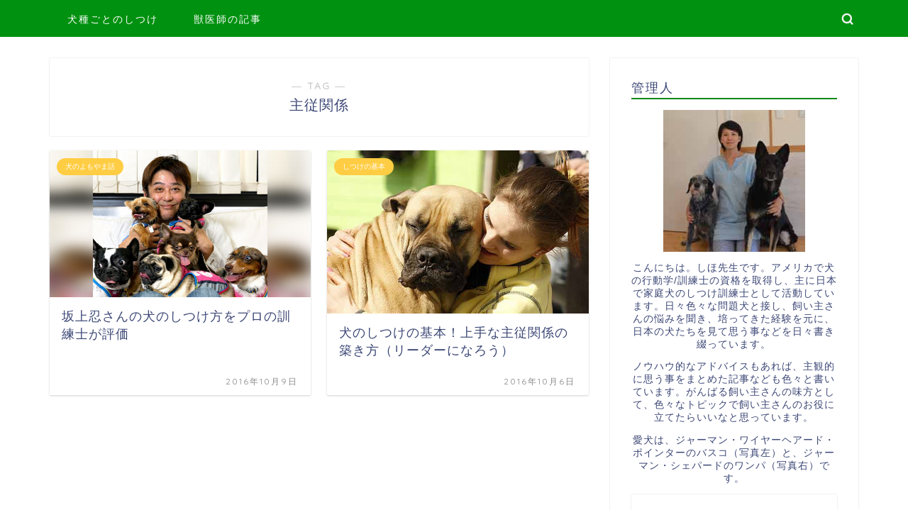

--- FILE ---
content_type: text/html; charset=UTF-8
request_url: https://xn--08jl3byb3436d.biz/tag/%E4%B8%BB%E5%BE%93%E9%96%A2%E4%BF%82/
body_size: 11435
content:
<!DOCTYPE html>
<html lang="ja">
<head prefix="og: http://ogp.me/ns# fb: http://ogp.me/ns/fb# article: http://ogp.me/ns/article#">
<meta charset="utf-8">
<meta http-equiv="X-UA-Compatible" content="IE=edge">
<meta name="viewport" content="width=device-width, initial-scale=1">
<!-- ここからOGP -->
<meta property="og:type" content="blog">
<meta property="og:title" content="主従関係タグの記事一覧｜イヌバーシティ公式ブログ 犬のしつけ情報局">
<meta property="og:url" content="https://xn--08jl3byb3436d.biz/tag/%e4%b8%bb%e5%be%93%e9%96%a2%e4%bf%82/">
<meta property="og:image" content="https://xn--08jl3byb3436d.biz/wp-content/uploads/2016/10/sakagami.jpg">
<meta property="og:site_name" content="イヌバーシティ公式ブログ 犬のしつけ情報局">
<meta property="fb:admins" content="">
<meta name="twitter:card" content="summary">
<!-- ここまでOGP --> 


<title>【主従関係】タグの記事一覧｜イヌバーシティ公式ブログ 犬のしつけ情報局</title>
<meta name='robots' content='max-image-preview:large' />
<link rel='dns-prefetch' href='//ajax.googleapis.com' />
<link rel='dns-prefetch' href='//cdnjs.cloudflare.com' />
<link rel='dns-prefetch' href='//use.fontawesome.com' />
<link rel='dns-prefetch' href='//s.w.org' />
<link rel="alternate" type="application/rss+xml" title="イヌバーシティ公式ブログ 犬のしつけ情報局 &raquo; フィード" href="https://xn--08jl3byb3436d.biz/feed/" />
<link rel="alternate" type="application/rss+xml" title="イヌバーシティ公式ブログ 犬のしつけ情報局 &raquo; 主従関係 タグのフィード" href="https://xn--08jl3byb3436d.biz/tag/%e4%b8%bb%e5%be%93%e9%96%a2%e4%bf%82/feed/" />
		<script type="text/javascript">
			window._wpemojiSettings = {"baseUrl":"https:\/\/s.w.org\/images\/core\/emoji\/13.0.1\/72x72\/","ext":".png","svgUrl":"https:\/\/s.w.org\/images\/core\/emoji\/13.0.1\/svg\/","svgExt":".svg","source":{"concatemoji":"https:\/\/xn--08jl3byb3436d.biz\/wp-includes\/js\/wp-emoji-release.min.js?ver=5.7.14"}};
			!function(e,a,t){var n,r,o,i=a.createElement("canvas"),p=i.getContext&&i.getContext("2d");function s(e,t){var a=String.fromCharCode;p.clearRect(0,0,i.width,i.height),p.fillText(a.apply(this,e),0,0);e=i.toDataURL();return p.clearRect(0,0,i.width,i.height),p.fillText(a.apply(this,t),0,0),e===i.toDataURL()}function c(e){var t=a.createElement("script");t.src=e,t.defer=t.type="text/javascript",a.getElementsByTagName("head")[0].appendChild(t)}for(o=Array("flag","emoji"),t.supports={everything:!0,everythingExceptFlag:!0},r=0;r<o.length;r++)t.supports[o[r]]=function(e){if(!p||!p.fillText)return!1;switch(p.textBaseline="top",p.font="600 32px Arial",e){case"flag":return s([127987,65039,8205,9895,65039],[127987,65039,8203,9895,65039])?!1:!s([55356,56826,55356,56819],[55356,56826,8203,55356,56819])&&!s([55356,57332,56128,56423,56128,56418,56128,56421,56128,56430,56128,56423,56128,56447],[55356,57332,8203,56128,56423,8203,56128,56418,8203,56128,56421,8203,56128,56430,8203,56128,56423,8203,56128,56447]);case"emoji":return!s([55357,56424,8205,55356,57212],[55357,56424,8203,55356,57212])}return!1}(o[r]),t.supports.everything=t.supports.everything&&t.supports[o[r]],"flag"!==o[r]&&(t.supports.everythingExceptFlag=t.supports.everythingExceptFlag&&t.supports[o[r]]);t.supports.everythingExceptFlag=t.supports.everythingExceptFlag&&!t.supports.flag,t.DOMReady=!1,t.readyCallback=function(){t.DOMReady=!0},t.supports.everything||(n=function(){t.readyCallback()},a.addEventListener?(a.addEventListener("DOMContentLoaded",n,!1),e.addEventListener("load",n,!1)):(e.attachEvent("onload",n),a.attachEvent("onreadystatechange",function(){"complete"===a.readyState&&t.readyCallback()})),(n=t.source||{}).concatemoji?c(n.concatemoji):n.wpemoji&&n.twemoji&&(c(n.twemoji),c(n.wpemoji)))}(window,document,window._wpemojiSettings);
		</script>
		<style type="text/css">
img.wp-smiley,
img.emoji {
	display: inline !important;
	border: none !important;
	box-shadow: none !important;
	height: 1em !important;
	width: 1em !important;
	margin: 0 .07em !important;
	vertical-align: -0.1em !important;
	background: none !important;
	padding: 0 !important;
}
</style>
	<link rel='stylesheet' id='wp-block-library-css'  href='https://xn--08jl3byb3436d.biz/wp-includes/css/dist/block-library/style.min.css?ver=5.7.14' type='text/css' media='all' />
<link rel='stylesheet' id='toc-screen-css'  href='https://xn--08jl3byb3436d.biz/wp-content/plugins/table-of-contents-plus/screen.min.css?ver=2302' type='text/css' media='all' />
<link rel='stylesheet' id='ppress-frontend-css'  href='https://xn--08jl3byb3436d.biz/wp-content/plugins/wp-user-avatar/assets/css/frontend.min.css?ver=4.10.2' type='text/css' media='all' />
<link rel='stylesheet' id='ppress-flatpickr-css'  href='https://xn--08jl3byb3436d.biz/wp-content/plugins/wp-user-avatar/assets/flatpickr/flatpickr.min.css?ver=4.10.2' type='text/css' media='all' />
<link rel='stylesheet' id='ppress-select2-css'  href='https://xn--08jl3byb3436d.biz/wp-content/plugins/wp-user-avatar/assets/select2/select2.min.css?ver=5.7.14' type='text/css' media='all' />
<link rel='stylesheet' id='theme-style-css'  href='https://xn--08jl3byb3436d.biz/wp-content/themes/jin/style.css?ver=5.7.14' type='text/css' media='all' />
<link rel='stylesheet' id='fontawesome-style-css'  href='https://use.fontawesome.com/releases/v5.6.3/css/all.css?ver=5.7.14' type='text/css' media='all' />
<link rel='stylesheet' id='swiper-style-css'  href='https://cdnjs.cloudflare.com/ajax/libs/Swiper/4.0.7/css/swiper.min.css?ver=5.7.14' type='text/css' media='all' />
<script type='text/javascript' src='https://ajax.googleapis.com/ajax/libs/jquery/1.12.4/jquery.min.js?ver=5.7.14' id='jquery-js'></script>
<script type='text/javascript' src='https://xn--08jl3byb3436d.biz/wp-content/plugins/wp-user-avatar/assets/flatpickr/flatpickr.min.js?ver=4.10.2' id='ppress-flatpickr-js'></script>
<script type='text/javascript' src='https://xn--08jl3byb3436d.biz/wp-content/plugins/wp-user-avatar/assets/select2/select2.min.js?ver=4.10.2' id='ppress-select2-js'></script>
<link rel="https://api.w.org/" href="https://xn--08jl3byb3436d.biz/wp-json/" /><link rel="alternate" type="application/json" href="https://xn--08jl3byb3436d.biz/wp-json/wp/v2/tags/23" /><script type="text/javascript">
<!--
/******************************************************************************
***   COPY PROTECTED BY http://chetangole.com/blog/wp-copyprotect/   version 3.1.0 ****
******************************************************************************/
var message="無効です。";
function clickIE4(){
if (event.button==2){
alert(message);
return false;
}
}

function clickNS4(e){
if (document.layers||document.getElementById&&!document.all){
if (e.which==2||e.which==3){
alert(message);
return false;
}
}
}

if (document.layers){
document.captureEvents(Event.MOUSEDOWN);
document.onmousedown=clickNS4;
}
else if (document.all&&!document.getElementById){
document.onmousedown=clickIE4;
}
document.oncontextmenu=new Function("alert(message);return false")
// --> 
</script>

<script type="text/javascript">
/******************************************************************************
***   COPY PROTECTED BY http://chetangole.com/blog/wp-copyprotect/   version 3.1.0 ****
******************************************************************************/
function disableSelection(target){
if (typeof target.onselectstart!="undefined") //For IE 
	target.onselectstart=function(){return false}
else if (typeof target.style.MozUserSelect!="undefined") //For Firefox
	target.style.MozUserSelect="none"
else //All other route (For Opera)
	target.onmousedown=function(){return false}
target.style.cursor = "default"
}
</script>
	<style type="text/css">
		#wrapper{
							background-color: #fff;
				background-image: url();
					}
		.related-entry-headline-text span:before,
		#comment-title span:before,
		#reply-title span:before{
			background-color: #118913;
			border-color: #118913!important;
		}
		
		#breadcrumb:after,
		#page-top a{	
			background-color: #049114;
		}
				footer{
			background-color: #049114;
		}
		.footer-inner a,
		#copyright,
		#copyright-center{
			border-color: #fff!important;
			color: #fff!important;
		}
		#footer-widget-area
		{
			border-color: #fff!important;
		}
				.page-top-footer a{
			color: #049114!important;
		}
				#breadcrumb ul li,
		#breadcrumb ul li a{
			color: #049114!important;
		}
		
		body,
		a,
		a:link,
		a:visited,
		.my-profile,
		.widgettitle,
		.tabBtn-mag label{
			color: #3b4675;
		}
		a:hover{
			color: #008db7;
		}
						.widget_nav_menu ul > li > a:before,
		.widget_categories ul > li > a:before,
		.widget_pages ul > li > a:before,
		.widget_recent_entries ul > li > a:before,
		.widget_archive ul > li > a:before,
		.widget_archive form:after,
		.widget_categories form:after,
		.widget_nav_menu ul > li > ul.sub-menu > li > a:before,
		.widget_categories ul > li > .children > li > a:before,
		.widget_pages ul > li > .children > li > a:before,
		.widget_nav_menu ul > li > ul.sub-menu > li > ul.sub-menu li > a:before,
		.widget_categories ul > li > .children > li > .children li > a:before,
		.widget_pages ul > li > .children > li > .children li > a:before{
			color: #118913;
		}
		.widget_nav_menu ul .sub-menu .sub-menu li a:before{
			background-color: #3b4675!important;
		}
		footer .footer-widget,
		footer .footer-widget a,
		footer .footer-widget ul li,
		.footer-widget.widget_nav_menu ul > li > a:before,
		.footer-widget.widget_categories ul > li > a:before,
		.footer-widget.widget_recent_entries ul > li > a:before,
		.footer-widget.widget_pages ul > li > a:before,
		.footer-widget.widget_archive ul > li > a:before,
		footer .widget_tag_cloud .tagcloud a:before{
			color: #fff!important;
			border-color: #fff!important;
		}
		footer .footer-widget .widgettitle{
			color: #fff!important;
			border-color: #ffcd44!important;
		}
		footer .widget_nav_menu ul .children .children li a:before,
		footer .widget_categories ul .children .children li a:before,
		footer .widget_nav_menu ul .sub-menu .sub-menu li a:before{
			background-color: #fff!important;
		}
		#drawernav a:hover,
		.post-list-title,
		#prev-next p,
		#toc_container .toc_list li a{
			color: #3b4675!important;
		}
		
		#header-box{
			background-color: #049114;
		}
						@media (min-width: 768px) {
		#header-box .header-box10-bg:before,
		#header-box .header-box11-bg:before{
			border-radius: 2px;
		}
		}
										@media (min-width: 768px) {
			.top-image-meta{
				margin-top: calc(0px - 30px);
			}
		}
		@media (min-width: 1200px) {
			.top-image-meta{
				margin-top: calc(0px);
			}
		}
				.pickup-contents:before{
			background-color: #049114!important;
		}
		
		.main-image-text{
			color: #555;
		}
		.main-image-text-sub{
			color: #555;
		}
		
						#site-info{
			padding-top: 15px!important;
			padding-bottom: 15px!important;
		}
				
		#site-info span a{
			color: #f4f4f4!important;
		}
		
				#headmenu .headsns .line a svg{
			fill: #f4f4f4!important;
		}
		#headmenu .headsns a,
		#headmenu{
			color: #f4f4f4!important;
			border-color:#f4f4f4!important;
		}
						.profile-follow .line-sns a svg{
			fill: #118913!important;
		}
		.profile-follow .line-sns a:hover svg{
			fill: #ffcd44!important;
		}
		.profile-follow a{
			color: #118913!important;
			border-color:#118913!important;
		}
		.profile-follow a:hover,
		#headmenu .headsns a:hover{
			color:#ffcd44!important;
			border-color:#ffcd44!important;
		}
				.search-box:hover{
			color:#ffcd44!important;
			border-color:#ffcd44!important;
		}
				#header #headmenu .headsns .line a:hover svg{
			fill:#ffcd44!important;
		}
		.cps-icon-bar,
		#navtoggle:checked + .sp-menu-open .cps-icon-bar{
			background-color: #f4f4f4;
		}
		#nav-container{
			background-color: #009110;
		}
		.menu-box .menu-item svg{
			fill:#ffffff;
		}
		#drawernav ul.menu-box > li > a,
		#drawernav2 ul.menu-box > li > a,
		#drawernav3 ul.menu-box > li > a,
		#drawernav4 ul.menu-box > li > a,
		#drawernav5 ul.menu-box > li > a,
		#drawernav ul.menu-box > li.menu-item-has-children:after,
		#drawernav2 ul.menu-box > li.menu-item-has-children:after,
		#drawernav3 ul.menu-box > li.menu-item-has-children:after,
		#drawernav4 ul.menu-box > li.menu-item-has-children:after,
		#drawernav5 ul.menu-box > li.menu-item-has-children:after{
			color: #ffffff!important;
		}
		#drawernav ul.menu-box li a,
		#drawernav2 ul.menu-box li a,
		#drawernav3 ul.menu-box li a,
		#drawernav4 ul.menu-box li a,
		#drawernav5 ul.menu-box li a{
			font-size: 14px!important;
		}
		#drawernav3 ul.menu-box > li{
			color: #3b4675!important;
		}
		#drawernav4 .menu-box > .menu-item > a:after,
		#drawernav3 .menu-box > .menu-item > a:after,
		#drawernav .menu-box > .menu-item > a:after{
			background-color: #ffffff!important;
		}
		#drawernav2 .menu-box > .menu-item:hover,
		#drawernav5 .menu-box > .menu-item:hover{
			border-top-color: #118913!important;
		}
				.cps-info-bar a{
			background-color: #ffcd44!important;
		}
				@media (min-width: 768px) {
			.post-list-mag .post-list-item:not(:nth-child(2n)){
				margin-right: 2.6%;
			}
		}
				@media (min-width: 768px) {
			#tab-1:checked ~ .tabBtn-mag li [for="tab-1"]:after,
			#tab-2:checked ~ .tabBtn-mag li [for="tab-2"]:after,
			#tab-3:checked ~ .tabBtn-mag li [for="tab-3"]:after,
			#tab-4:checked ~ .tabBtn-mag li [for="tab-4"]:after{
				border-top-color: #118913!important;
			}
			.tabBtn-mag label{
				border-bottom-color: #118913!important;
			}
		}
		#tab-1:checked ~ .tabBtn-mag li [for="tab-1"],
		#tab-2:checked ~ .tabBtn-mag li [for="tab-2"],
		#tab-3:checked ~ .tabBtn-mag li [for="tab-3"],
		#tab-4:checked ~ .tabBtn-mag li [for="tab-4"],
		#prev-next a.next:after,
		#prev-next a.prev:after,
		.more-cat-button a:hover span:before{
			background-color: #118913!important;
		}
		

		.swiper-slide .post-list-cat,
		.post-list-mag .post-list-cat,
		.post-list-mag3col .post-list-cat,
		.post-list-mag-sp1col .post-list-cat,
		.swiper-pagination-bullet-active,
		.pickup-cat,
		.post-list .post-list-cat,
		#breadcrumb .bcHome a:hover span:before,
		.popular-item:nth-child(1) .pop-num,
		.popular-item:nth-child(2) .pop-num,
		.popular-item:nth-child(3) .pop-num{
			background-color: #ffcd44!important;
		}
		.sidebar-btn a,
		.profile-sns-menu{
			background-color: #ffcd44!important;
		}
		.sp-sns-menu a,
		.pickup-contents-box a:hover .pickup-title{
			border-color: #118913!important;
			color: #118913!important;
		}
				.pro-line svg{
			fill: #118913!important;
		}
		.cps-post-cat a,
		.meta-cat,
		.popular-cat{
			background-color: #ffcd44!important;
			border-color: #ffcd44!important;
		}
		.tagicon,
		.tag-box a,
		#toc_container .toc_list > li,
		#toc_container .toc_title{
			color: #118913!important;
		}
		.widget_tag_cloud a::before{
			color: #3b4675!important;
		}
		.tag-box a,
		#toc_container:before{
			border-color: #118913!important;
		}
		.cps-post-cat a:hover{
			color: #008db7!important;
		}
		.pagination li:not([class*="current"]) a:hover,
		.widget_tag_cloud a:hover{
			background-color: #118913!important;
		}
		.pagination li:not([class*="current"]) a:hover{
			opacity: 0.5!important;
		}
		.pagination li.current a{
			background-color: #118913!important;
			border-color: #118913!important;
		}
		.nextpage a:hover span {
			color: #118913!important;
			border-color: #118913!important;
		}
		.cta-content:before{
			background-color: #6FBFCA!important;
		}
		.cta-text,
		.info-title{
			color: #fff!important;
		}
		#footer-widget-area.footer_style1 .widgettitle{
			border-color: #ffcd44!important;
		}
		.sidebar_style1 .widgettitle,
		.sidebar_style5 .widgettitle{
			border-color: #118913!important;
		}
		.sidebar_style2 .widgettitle,
		.sidebar_style4 .widgettitle,
		.sidebar_style6 .widgettitle,
		#home-bottom-widget .widgettitle,
		#home-top-widget .widgettitle,
		#post-bottom-widget .widgettitle,
		#post-top-widget .widgettitle{
			background-color: #118913!important;
		}
		#home-bottom-widget .widget_search .search-box input[type="submit"],
		#home-top-widget .widget_search .search-box input[type="submit"],
		#post-bottom-widget .widget_search .search-box input[type="submit"],
		#post-top-widget .widget_search .search-box input[type="submit"]{
			background-color: #ffcd44!important;
		}
		
		.tn-logo-size{
			font-size: 160%!important;
		}
		@media (min-width: 768px) {
		.tn-logo-size img{
			width: calc(160%*2.2)!important;
		}
		}
		@media (min-width: 1200px) {
		.tn-logo-size img{
			width: 160%!important;
		}
		}
		.sp-logo-size{
			font-size: 100%!important;
		}
		.sp-logo-size img{
			width: 100%!important;
		}
				.cps-post-main ul > li:before,
		.cps-post-main ol > li:before{
			background-color: #ffcd44!important;
		}
		.profile-card .profile-title{
			background-color: #118913!important;
		}
		.profile-card{
			border-color: #118913!important;
		}
		.cps-post-main a{
			color:#008db7;
		}
		.cps-post-main .marker{
			background: -webkit-linear-gradient( transparent 60%, #ffcedb 0% ) ;
			background: linear-gradient( transparent 60%, #ffcedb 0% ) ;
		}
		.cps-post-main .marker2{
			background: -webkit-linear-gradient( transparent 60%, #a9eaf2 0% ) ;
			background: linear-gradient( transparent 60%, #a9eaf2 0% ) ;
		}
		
		
		.simple-box1{
			border-color:#ef9b9b!important;
		}
		.simple-box2{
			border-color:#f2bf7d!important;
		}
		.simple-box3{
			border-color:#b5e28a!important;
		}
		.simple-box4{
			border-color:#7badd8!important;
		}
		.simple-box4:before{
			background-color: #7badd8;
		}
		.simple-box5{
			border-color:#e896c7!important;
		}
		.simple-box5:before{
			background-color: #e896c7;
		}
		.simple-box6{
			background-color:#fffdef!important;
		}
		.simple-box7{
			border-color:#def1f9!important;
		}
		.simple-box7:before{
			background-color:#def1f9!important;
		}
		.simple-box8{
			border-color:#96ddc1!important;
		}
		.simple-box8:before{
			background-color:#96ddc1!important;
		}
		.simple-box9:before{
			background-color:#e1c0e8!important;
		}
				.simple-box9:after{
			border-color:#e1c0e8 #e1c0e8 #fff #fff!important;
		}
				
		.kaisetsu-box1:before,
		.kaisetsu-box1-title{
			background-color:#ffb49e!important;
		}
		.kaisetsu-box2{
			border-color:#89c2f4!important;
		}
		.kaisetsu-box2-title{
			background-color:#89c2f4!important;
		}
		.kaisetsu-box4{
			border-color:#ea91a9!important;
		}
		.kaisetsu-box4-title{
			background-color:#ea91a9!important;
		}
		.kaisetsu-box5:before{
			background-color:#57b3ba!important;
		}
		.kaisetsu-box5-title{
			background-color:#57b3ba!important;
		}
		
		.concept-box1{
			border-color:#85db8f!important;
		}
		.concept-box1:after{
			background-color:#85db8f!important;
		}
		.concept-box1:before{
			content:"ポイント"!important;
			color:#85db8f!important;
		}
		.concept-box2{
			border-color:#f7cf6a!important;
		}
		.concept-box2:after{
			background-color:#f7cf6a!important;
		}
		.concept-box2:before{
			content:"注意点"!important;
			color:#f7cf6a!important;
		}
		.concept-box3{
			border-color:#86cee8!important;
		}
		.concept-box3:after{
			background-color:#86cee8!important;
		}
		.concept-box3:before{
			content:"良い例"!important;
			color:#86cee8!important;
		}
		.concept-box4{
			border-color:#ed8989!important;
		}
		.concept-box4:after{
			background-color:#ed8989!important;
		}
		.concept-box4:before{
			content:"悪い例"!important;
			color:#ed8989!important;
		}
		.concept-box5{
			border-color:#9e9e9e!important;
		}
		.concept-box5:after{
			background-color:#9e9e9e!important;
		}
		.concept-box5:before{
			content:"参考"!important;
			color:#9e9e9e!important;
		}
		.concept-box6{
			border-color:#8eaced!important;
		}
		.concept-box6:after{
			background-color:#8eaced!important;
		}
		.concept-box6:before{
			content:"メモ"!important;
			color:#8eaced!important;
		}
		
		.innerlink-box1,
		.blog-card{
			border-color:#73bc9b!important;
		}
		.innerlink-box1-title{
			background-color:#73bc9b!important;
			border-color:#73bc9b!important;
		}
		.innerlink-box1:before,
		.blog-card-hl-box{
			background-color:#73bc9b!important;
		}
				
		.color-button01 a,
		.color-button01 a:hover,
		.color-button01:before{
			background-color: #008db7!important;
		}
		.top-image-btn-color a,
		.top-image-btn-color a:hover,
		.top-image-btn-color:before{
			background-color: #ffcd44!important;
		}
		.color-button02 a,
		.color-button02 a:hover,
		.color-button02:before{
			background-color: #d9333f!important;
		}
		
		.color-button01-big a,
		.color-button01-big a:hover,
		.color-button01-big:before{
			background-color: #3296d1!important;
		}
		.color-button01-big a,
		.color-button01-big:before{
			border-radius: 5px!important;
		}
		.color-button01-big a{
			padding-top: 20px!important;
			padding-bottom: 20px!important;
		}
		
		.color-button02-big a,
		.color-button02-big a:hover,
		.color-button02-big:before{
			background-color: #83d159!important;
		}
		.color-button02-big a,
		.color-button02-big:before{
			border-radius: 5px!important;
		}
		.color-button02-big a{
			padding-top: 20px!important;
			padding-bottom: 20px!important;
		}
				.color-button01-big{
			width: 75%!important;
		}
		.color-button02-big{
			width: 75%!important;
		}
				
		
					.top-image-btn-color:before,
			.color-button01:before,
			.color-button02:before,
			.color-button01-big:before,
			.color-button02-big:before{
				bottom: -1px;
				left: -1px;
				width: 100%;
				height: 100%;
				border-radius: 6px;
				box-shadow: 0px 1px 5px 0px rgba(0, 0, 0, 0.25);
				-webkit-transition: all .4s;
				transition: all .4s;
			}
			.top-image-btn-color a:hover,
			.color-button01 a:hover,
			.color-button02 a:hover,
			.color-button01-big a:hover,
			.color-button02-big a:hover{
				-webkit-transform: translateY(2px);
				transform: translateY(2px);
				-webkit-filter: brightness(0.95);
				 filter: brightness(0.95);
			}
			.top-image-btn-color:hover:before,
			.color-button01:hover:before,
			.color-button02:hover:before,
			.color-button01-big:hover:before,
			.color-button02-big:hover:before{
				-webkit-transform: translateY(2px);
				transform: translateY(2px);
				box-shadow: none!important;
			}
				
		.h2-style01 h2,
		.h2-style02 h2:before,
		.h2-style03 h2,
		.h2-style04 h2:before,
		.h2-style05 h2,
		.h2-style07 h2:before,
		.h2-style07 h2:after,
		.h3-style03 h3:before,
		.h3-style02 h3:before,
		.h3-style05 h3:before,
		.h3-style07 h3:before,
		.h2-style08 h2:after,
		.h2-style10 h2:before,
		.h2-style10 h2:after,
		.h3-style02 h3:after,
		.h4-style02 h4:before{
			background-color: #118913!important;
		}
		.h3-style01 h3,
		.h3-style04 h3,
		.h3-style05 h3,
		.h3-style06 h3,
		.h4-style01 h4,
		.h2-style02 h2,
		.h2-style08 h2,
		.h2-style08 h2:before,
		.h2-style09 h2,
		.h4-style03 h4{
			border-color: #118913!important;
		}
		.h2-style05 h2:before{
			border-top-color: #118913!important;
		}
		.h2-style06 h2:before,
		.sidebar_style3 .widgettitle:after{
			background-image: linear-gradient(
				-45deg,
				transparent 25%,
				#118913 25%,
				#118913 50%,
				transparent 50%,
				transparent 75%,
				#118913 75%,
				#118913			);
		}
				.jin-h2-icons.h2-style02 h2 .jic:before,
		.jin-h2-icons.h2-style04 h2 .jic:before,
		.jin-h2-icons.h2-style06 h2 .jic:before,
		.jin-h2-icons.h2-style07 h2 .jic:before,
		.jin-h2-icons.h2-style08 h2 .jic:before,
		.jin-h2-icons.h2-style09 h2 .jic:before,
		.jin-h2-icons.h2-style10 h2 .jic:before,
		.jin-h3-icons.h3-style01 h3 .jic:before,
		.jin-h3-icons.h3-style02 h3 .jic:before,
		.jin-h3-icons.h3-style03 h3 .jic:before,
		.jin-h3-icons.h3-style04 h3 .jic:before,
		.jin-h3-icons.h3-style05 h3 .jic:before,
		.jin-h3-icons.h3-style06 h3 .jic:before,
		.jin-h3-icons.h3-style07 h3 .jic:before,
		.jin-h4-icons.h4-style01 h4 .jic:before,
		.jin-h4-icons.h4-style02 h4 .jic:before,
		.jin-h4-icons.h4-style03 h4 .jic:before,
		.jin-h4-icons.h4-style04 h4 .jic:before{
			color:#118913;
		}
		
		@media all and (-ms-high-contrast:none){
			*::-ms-backdrop, .color-button01:before,
			.color-button02:before,
			.color-button01-big:before,
			.color-button02-big:before{
				background-color: #595857!important;
			}
		}
		
		.jin-lp-h2 h2,
		.jin-lp-h2 h2{
			background-color: transparent!important;
			border-color: transparent!important;
			color: #3b4675!important;
		}
		.jincolumn-h3style2{
			border-color:#118913!important;
		}
		.jinlph2-style1 h2:first-letter{
			color:#118913!important;
		}
		.jinlph2-style2 h2,
		.jinlph2-style3 h2{
			border-color:#118913!important;
		}
		.jin-photo-title .jin-fusen1-down,
		.jin-photo-title .jin-fusen1-even,
		.jin-photo-title .jin-fusen1-up{
			border-left-color:#118913;
		}
		.jin-photo-title .jin-fusen2,
		.jin-photo-title .jin-fusen3{
			background-color:#118913;
		}
		.jin-photo-title .jin-fusen2:before,
		.jin-photo-title .jin-fusen3:before {
			border-top-color: #118913;
		}
		
		
	</style>
<link rel="icon" href="https://xn--08jl3byb3436d.biz/wp-content/uploads/2016/09/cropped-stockfoto_42062996_S-32x32.jpg" sizes="32x32" />
<link rel="icon" href="https://xn--08jl3byb3436d.biz/wp-content/uploads/2016/09/cropped-stockfoto_42062996_S-192x192.jpg" sizes="192x192" />
<link rel="apple-touch-icon" href="https://xn--08jl3byb3436d.biz/wp-content/uploads/2016/09/cropped-stockfoto_42062996_S-180x180.jpg" />
<meta name="msapplication-TileImage" content="https://xn--08jl3byb3436d.biz/wp-content/uploads/2016/09/cropped-stockfoto_42062996_S-270x270.jpg" />
	
<!--カエレバCSS-->
<!--アプリーチCSS-->

<!-- Global site tag (gtag.js) - Google Analytics -->
<script async src="https://www.googletagmanager.com/gtag/js?id=UA-121669993-3"></script>
<script>
  window.dataLayer = window.dataLayer || [];
  function gtag(){dataLayer.push(arguments);}
  gtag('js', new Date());

  gtag('config', 'UA-121669993-3');
</script>

</head>
<body class="archive tag tag-23" id="nofont-style">
<div id="wrapper">

		
	<div id="scroll-content" class="animate">
	
		<!--ヘッダー-->

								
	<!--グローバルナビゲーション layout1-->
		<div id="nav-container" class="header-style8-animate animate">
		<div class="header-style6-box">
			<div id="drawernav4" class="ef">
				<nav class="fixed-content"><ul class="menu-box"><li class="menu-item menu-item-type-taxonomy menu-item-object-category menu-item-3566"><a href="https://xn--08jl3byb3436d.biz/category/breed/">犬種ごとのしつけ</a></li>
<li class="menu-item menu-item-type-taxonomy menu-item-object-category menu-item-3569"><a href="https://xn--08jl3byb3436d.biz/category/%e7%8d%a3%e5%8c%bb%e5%b8%ab%e3%81%ae%e8%a8%98%e4%ba%8b/">獣医師の記事</a></li>
</ul></nav>			</div>

			
			<div id="headmenu">
				<span class="headsns tn_sns_on">
																					
											

				</span>
				<span class="headsearch tn_search_on">
					<form class="search-box" role="search" method="get" id="searchform" action="https://xn--08jl3byb3436d.biz/">
	<input type="search" placeholder="" class="text search-text" value="" name="s" id="s">
	<input type="submit" id="searchsubmit" value="&#xe931;">
</form>
				</span>
			</div>
				</div>
	</div>

		<!--グローバルナビゲーション layout1-->


	

	
	<!--ヘッダー画像-->
													<!--ヘッダー画像-->

		
		<!--ヘッダー-->

		<div class="clearfix"></div>

			
														
		
	<div id="contents">
		
		<!--メインコンテンツ-->
		<main id="main-contents" class="main-contents article_style1 animate" itemscope itemtype="https://schema.org/Blog">
			<section class="cps-post-box hentry">
				<header class="archive-post-header">
											<span class="archive-title-sub ef">― TAG ―</span>
						<h1 class="archive-title entry-title" itemprop="headline">主従関係</h1>
										<div class="cps-post-meta vcard">
						<span class="writer fn" itemprop="author" itemscope itemtype="https://schema.org/Person"><span itemprop="name">しほ先生</span></span>
					</div>
				</header>
			</section>

			<section class="entry-content archive-box">
				<div class="toppost-list-box-simple">

	<div class="post-list-mag">
				<article class="post-list-item" itemscope itemtype="https://schema.org/BlogPosting">
	<a class="post-list-link" rel="bookmark" href="https://xn--08jl3byb3436d.biz/sakagamisan-training/" itemprop='mainEntityOfPage'>
		<div class="post-list-inner">
			<div class="post-list-thumb" itemprop="image" itemscope itemtype="https://schema.org/ImageObject">
															<img src="https://xn--08jl3byb3436d.biz/wp-content/uploads/2016/10/sakagami.jpg" class="attachment-small_size size-small_size wp-post-image" alt="" loading="lazy" srcset="https://xn--08jl3byb3436d.biz/wp-content/uploads/2016/10/sakagami.jpg 640w, https://xn--08jl3byb3436d.biz/wp-content/uploads/2016/10/sakagami-300x169.jpg 300w" sizes="(max-width: 640px) 100vw, 640px" />						<meta itemprop="url" content="https://xn--08jl3byb3436d.biz/wp-content/uploads/2016/10/sakagami.jpg">
						<meta itemprop="width" content="640">
						<meta itemprop="height" content="360">
												</div>
			<div class="post-list-meta vcard">
								<span class="post-list-cat category-various-talk" style="background-color:!important;" itemprop="keywords">犬のよもやま話</span>
				
				<h2 class="post-list-title entry-title" itemprop="headline">坂上忍さんの犬のしつけ方をプロの訓練士が評価</h2>

									<span class="post-list-date date updated ef" itemprop="datePublished dateModified" datetime="2016-10-09" content="2016-10-09">2016年10月9日</span>
				
				<span class="writer fn" itemprop="author" itemscope itemtype="https://schema.org/Person"><span itemprop="name">しほ先生</span></span>

				<div class="post-list-publisher" itemprop="publisher" itemscope itemtype="https://schema.org/Organization">
					<span itemprop="logo" itemscope itemtype="https://schema.org/ImageObject">
						<span itemprop="url"></span>
					</span>
					<span itemprop="name">イヌバーシティ公式ブログ 犬のしつけ情報局</span>
				</div>
			</div>
		</div>
	</a>
</article>				<article class="post-list-item" itemscope itemtype="https://schema.org/BlogPosting">
	<a class="post-list-link" rel="bookmark" href="https://xn--08jl3byb3436d.biz/leadership/" itemprop='mainEntityOfPage'>
		<div class="post-list-inner">
			<div class="post-list-thumb" itemprop="image" itemscope itemtype="https://schema.org/ImageObject">
															<img src="https://xn--08jl3byb3436d.biz/wp-content/uploads/2016/09/dog-1302364_640.jpg" class="attachment-small_size size-small_size wp-post-image" alt="" loading="lazy" srcset="https://xn--08jl3byb3436d.biz/wp-content/uploads/2016/09/dog-1302364_640.jpg 640w, https://xn--08jl3byb3436d.biz/wp-content/uploads/2016/09/dog-1302364_640-300x188.jpg 300w" sizes="(max-width: 576px) 100vw, 576px" />						<meta itemprop="url" content="https://xn--08jl3byb3436d.biz/wp-content/uploads/2016/09/dog-1302364_640.jpg">
						<meta itemprop="width" content="640">
						<meta itemprop="height" content="360">
												</div>
			<div class="post-list-meta vcard">
								<span class="post-list-cat category-fundamentals" style="background-color:!important;" itemprop="keywords">しつけの基本</span>
				
				<h2 class="post-list-title entry-title" itemprop="headline">犬のしつけの基本！上手な主従関係の築き方（リーダーになろう）</h2>

									<span class="post-list-date date updated ef" itemprop="datePublished dateModified" datetime="2016-10-06" content="2016-10-06">2016年10月6日</span>
				
				<span class="writer fn" itemprop="author" itemscope itemtype="https://schema.org/Person"><span itemprop="name">しほ先生</span></span>

				<div class="post-list-publisher" itemprop="publisher" itemscope itemtype="https://schema.org/Organization">
					<span itemprop="logo" itemscope itemtype="https://schema.org/ImageObject">
						<span itemprop="url"></span>
					</span>
					<span itemprop="name">イヌバーシティ公式ブログ 犬のしつけ情報局</span>
				</div>
			</div>
		</div>
	</a>
</article>		
		<section class="pager-top">
					</section>
	</div>
</div>			</section>
			
											</main>

		<!--サイドバー-->
<div id="sidebar" class="sideber sidebar_style1 animate" role="complementary" itemscope itemtype="https://schema.org/WPSideBar">
		
	<div id="text-2" class="widget widget_text"><div class="widgettitle ef">管理人</div>			<div class="textwidget"><div align="center"><img src="https://xn--08jl3byb3436d.biz/wp-content/uploads/2016/10/me2.jpg"><div>

<p>こんにちは。しほ先生です。アメリカで犬の行動学/訓練士の資格を取得し、主に日本で家庭犬のしつけ訓練士として活動しています。日々色々な問題犬と接し、飼い主さんの悩みを聞き、培ってきた経験を元に、日本の犬たちを見て思う事などを日々書き綴っています。</p>

<p>ノウハウ的なアドバイスもあれば、主観的に思う事をまとめた記事なども色々と書いています。がんばる飼い主さんの味方として、色々なトピックで飼い主さんのお役に立てたらいいなと思っています。</p>

<p>愛犬は、ジャーマン・ワイヤーヘアード・ポインターのバスコ（写真左）と、ジャーマン・シェパードのワンパ（写真右）です。</p></div>
		</div><div id="text-5" class="widget widget_text"><div class="widgettitle ef">講義動画を無料配信中！</div>			<div class="textwidget">しつけにお悩みで、本気で問題行動を治したいと思っている飼い主さん対象！</br></br>
ＬＩＮＥにご登録いただくと、ワンコやしつけに関する特別講義動画を無料でプレゼント！</br></br>
（最終更新 2024年5月9日)</br></br>
<a href="https://liff.line.me/1655922001-N6od9n5m/landing?follow=%40qmk9298d&lp=H2wi2O&liff_id=1655922001-N6od9n5m"><img src="https://xn--08jl3byb3436d.biz/wp-content/uploads/2024/09/LINE_button.png"></a></div>
		</div>
		<div id="recent-posts-2" class="widget widget_recent_entries">
		<div class="widgettitle ef">最近の投稿</div>
		<ul>
											<li>
					<a href="https://xn--08jl3byb3436d.biz/shibainu-tatoukai/">柴犬の多頭飼いは注意？気をつける事とは</a>
									</li>
											<li>
					<a href="https://xn--08jl3byb3436d.biz/shibainu-shampoo/">柴犬のシャンプーの頻度とは？気になる匂い対策</a>
									</li>
											<li>
					<a href="https://xn--08jl3byb3436d.biz/shibainu-keji/">柴犬のケージの大きさはどのくらいが正しい？プロから伝授</a>
									</li>
											<li>
					<a href="https://xn--08jl3byb3436d.biz/shiba-sanpokyohi/">柴犬が散歩拒否するのはなぜ？プロが解説</a>
									</li>
											<li>
					<a href="https://xn--08jl3byb3436d.biz/shiba-kyoubou/">柴犬が凶暴と感じたら取るべき対策</a>
									</li>
					</ul>

		</div><div id="archives-2" class="widget widget_archive"><div class="widgettitle ef">アーカイブ</div>
			<ul>
					<li><a href='https://xn--08jl3byb3436d.biz/2023/02/'>2023年2月</a></li>
	<li><a href='https://xn--08jl3byb3436d.biz/2022/07/'>2022年7月</a></li>
	<li><a href='https://xn--08jl3byb3436d.biz/2022/05/'>2022年5月</a></li>
	<li><a href='https://xn--08jl3byb3436d.biz/2022/04/'>2022年4月</a></li>
	<li><a href='https://xn--08jl3byb3436d.biz/2022/03/'>2022年3月</a></li>
	<li><a href='https://xn--08jl3byb3436d.biz/2022/01/'>2022年1月</a></li>
	<li><a href='https://xn--08jl3byb3436d.biz/2021/12/'>2021年12月</a></li>
	<li><a href='https://xn--08jl3byb3436d.biz/2021/10/'>2021年10月</a></li>
	<li><a href='https://xn--08jl3byb3436d.biz/2021/08/'>2021年8月</a></li>
	<li><a href='https://xn--08jl3byb3436d.biz/2021/06/'>2021年6月</a></li>
	<li><a href='https://xn--08jl3byb3436d.biz/2021/05/'>2021年5月</a></li>
	<li><a href='https://xn--08jl3byb3436d.biz/2021/04/'>2021年4月</a></li>
	<li><a href='https://xn--08jl3byb3436d.biz/2020/11/'>2020年11月</a></li>
	<li><a href='https://xn--08jl3byb3436d.biz/2020/09/'>2020年9月</a></li>
	<li><a href='https://xn--08jl3byb3436d.biz/2020/08/'>2020年8月</a></li>
	<li><a href='https://xn--08jl3byb3436d.biz/2020/07/'>2020年7月</a></li>
	<li><a href='https://xn--08jl3byb3436d.biz/2020/06/'>2020年6月</a></li>
	<li><a href='https://xn--08jl3byb3436d.biz/2020/05/'>2020年5月</a></li>
	<li><a href='https://xn--08jl3byb3436d.biz/2018/11/'>2018年11月</a></li>
	<li><a href='https://xn--08jl3byb3436d.biz/2018/09/'>2018年9月</a></li>
	<li><a href='https://xn--08jl3byb3436d.biz/2018/07/'>2018年7月</a></li>
	<li><a href='https://xn--08jl3byb3436d.biz/2018/06/'>2018年6月</a></li>
	<li><a href='https://xn--08jl3byb3436d.biz/2018/03/'>2018年3月</a></li>
	<li><a href='https://xn--08jl3byb3436d.biz/2017/03/'>2017年3月</a></li>
	<li><a href='https://xn--08jl3byb3436d.biz/2017/02/'>2017年2月</a></li>
	<li><a href='https://xn--08jl3byb3436d.biz/2017/01/'>2017年1月</a></li>
	<li><a href='https://xn--08jl3byb3436d.biz/2016/12/'>2016年12月</a></li>
	<li><a href='https://xn--08jl3byb3436d.biz/2016/11/'>2016年11月</a></li>
	<li><a href='https://xn--08jl3byb3436d.biz/2016/10/'>2016年10月</a></li>
	<li><a href='https://xn--08jl3byb3436d.biz/2016/09/'>2016年9月</a></li>
	<li><a href='https://xn--08jl3byb3436d.biz/2016/08/'>2016年8月</a></li>
			</ul>

			</div><div id="categories-2" class="widget widget_categories"><div class="widgettitle ef">カテゴリー</div>
			<ul>
					<li class="cat-item cat-item-9"><a href="https://xn--08jl3byb3436d.biz/category/fundamentals/">しつけの基本</a>
</li>
	<li class="cat-item cat-item-37"><a href="https://xn--08jl3byb3436d.biz/category/column/">しほ先生のつぶやきコラム</a>
</li>
	<li class="cat-item cat-item-31"><a href="https://xn--08jl3byb3436d.biz/category/breed/corgie/">コーギーのしつけ</a>
</li>
	<li class="cat-item cat-item-33"><a href="https://xn--08jl3byb3436d.biz/category/breed/chihuahua/">チワワのしつけ</a>
</li>
	<li class="cat-item cat-item-28"><a href="https://xn--08jl3byb3436d.biz/category/breed/%e3%83%88%e3%82%a4%e3%83%97%e3%83%bc%e3%83%89%e3%83%ab%e3%81%ae%e3%81%97%e3%81%a4%e3%81%91/">トイプードルのしつけ</a>
</li>
	<li class="cat-item cat-item-3"><a href="https://xn--08jl3byb3436d.biz/category/problem-behavior/potty-trainig/">トイレのしつけ</a>
</li>
	<li class="cat-item cat-item-17"><a href="https://xn--08jl3byb3436d.biz/category/profile/">プロフィール</a>
</li>
	<li class="cat-item cat-item-36"><a href="https://xn--08jl3byb3436d.biz/category/breed/pomeranian/">ポメラニアンのしつけ</a>
</li>
	<li class="cat-item cat-item-34"><a href="https://xn--08jl3byb3436d.biz/category/breed/mix/">ミックス犬のしつけ</a>
</li>
	<li class="cat-item cat-item-30"><a href="https://xn--08jl3byb3436d.biz/category/breed/minishuna/">ミニチュア・シュナウザーのしつけ</a>
</li>
	<li class="cat-item cat-item-35"><a href="https://xn--08jl3byb3436d.biz/category/breed/mini-dachs/">ミニチュア・ダックスのしつけ</a>
</li>
	<li class="cat-item cat-item-13"><a href="https://xn--08jl3byb3436d.biz/category/problem-behavior/biting/">人を噛む</a>
</li>
	<li class="cat-item cat-item-8"><a href="https://xn--08jl3byb3436d.biz/category/problem-behavior/">問題行動の直し方</a>
</li>
	<li class="cat-item cat-item-14"><a href="https://xn--08jl3byb3436d.biz/category/problem-behavior/walking/">散歩のしつけ</a>
</li>
	<li class="cat-item cat-item-1"><a href="https://xn--08jl3byb3436d.biz/category/%e6%9c%aa%e5%88%86%e9%a1%9e/">未分類</a>
</li>
	<li class="cat-item cat-item-42"><a href="https://xn--08jl3byb3436d.biz/category/breed/%e6%9f%b4%e7%8a%ac%e3%81%ae%e3%81%97%e3%81%a4%e3%81%91/">柴犬のしつけ</a>
</li>
	<li class="cat-item cat-item-2"><a href="https://xn--08jl3byb3436d.biz/category/problem-behavior/barking/">無駄吠え</a>
</li>
	<li class="cat-item cat-item-16"><a href="https://xn--08jl3byb3436d.biz/category/life-with-dogs/">犬との上手な暮らし方</a>
</li>
	<li class="cat-item cat-item-11"><a href="https://xn--08jl3byb3436d.biz/category/tools/">犬のお役立ちグッズ</a>
</li>
	<li class="cat-item cat-item-12"><a href="https://xn--08jl3byb3436d.biz/category/various-talk/">犬のよもやま話</a>
</li>
	<li class="cat-item cat-item-15"><a href="https://xn--08jl3byb3436d.biz/category/breeds/">犬種あれこれ</a>
</li>
	<li class="cat-item cat-item-32"><a href="https://xn--08jl3byb3436d.biz/category/breed/">犬種ごとのしつけ</a>
</li>
	<li class="cat-item cat-item-41"><a href="https://xn--08jl3byb3436d.biz/category/%e7%8d%a3%e5%8c%bb%e5%b8%ab%e3%81%ae%e8%a8%98%e4%ba%8b/">獣医師の記事</a>
</li>
			</ul>

			</div><div id="meta-2" class="widget widget_meta"><div class="widgettitle ef">メタ情報</div>
		<ul>
						<li><a href="https://xn--08jl3byb3436d.biz/wp-login.php">ログイン</a></li>
			<li><a href="https://xn--08jl3byb3436d.biz/feed/">投稿フィード</a></li>
			<li><a href="https://xn--08jl3byb3436d.biz/comments/feed/">コメントフィード</a></li>

			<li><a href="https://ja.wordpress.org/">WordPress.org</a></li>
		</ul>

		</div><div id="search-4" class="widget widget_search"><form class="search-box" role="search" method="get" id="searchform" action="https://xn--08jl3byb3436d.biz/">
	<input type="search" placeholder="" class="text search-text" value="" name="s" id="s">
	<input type="submit" id="searchsubmit" value="&#xe931;">
</form>
</div>	
			</div>
	</div>
	<div class="clearfix"></div>
	<!--フッター-->
			<!-- breadcrumb -->
<div id="breadcrumb" class="footer_type1">
	<ul itemscope itemtype="https://schema.org/BreadcrumbList">
		
		<div class="page-top-footer"><a class="totop"><i class="jic jin-ifont-arrow-top"></i></a></div>
		
		<li itemprop="itemListElement" itemscope itemtype="https://schema.org/ListItem">
			<a href="https://xn--08jl3byb3436d.biz/" itemid="https://xn--08jl3byb3436d.biz/" itemscope itemtype="https://schema.org/Thing" itemprop="item">
				<i class="jic jin-ifont-home space-i" aria-hidden="true"></i><span itemprop="name">HOME</span>
			</a>
			<meta itemprop="position" content="1">
		</li>
		
		<li itemprop="itemListElement" itemscope itemtype="https://schema.org/ListItem"><i class="jic jin-ifont-arrow space" aria-hidden="true"></i><span itemprop="name">主従関係</span><meta itemprop="position" content="2"></li>		
			</ul>
</div>
<!--breadcrumb-->			<footer role="contentinfo" itemscope itemtype="https://schema.org/WPFooter">
	
		<!--ここからフッターウィジェット-->
		
				
				
		
		<div class="clearfix"></div>
		
		<!--ここまでフッターウィジェット-->
	
					<div id="footer-box">
				<div class="footer-inner">
					<span id="privacy"><a href="https://xn--08jl3byb3436d.biz/privacy">プライバシーポリシー</a></span>
					<span id="law"><a href="https://xn--08jl3byb3436d.biz/law">免責事項</a></span>
					<span id="copyright" itemprop="copyrightHolder"><i class="jic jin-ifont-copyright" aria-hidden="true"></i>2016–2025&nbsp;&nbsp;イヌバーシティ公式ブログ 犬のしつけ情報局</span>
				</div>
			</div>
				<div class="clearfix"></div>
	</footer>
	
	
	
		
	</div><!--scroll-content-->

			
</div><!--wrapper-->

<script type="text/javascript">
disableSelection(document.body)
</script>
<script type='text/javascript' id='toc-front-js-extra'>
/* <![CDATA[ */
var tocplus = {"visibility_show":"show","visibility_hide":"hide","width":"Auto"};
/* ]]> */
</script>
<script type='text/javascript' src='https://xn--08jl3byb3436d.biz/wp-content/plugins/table-of-contents-plus/front.min.js?ver=2302' id='toc-front-js'></script>
<script type='text/javascript' id='ppress-frontend-script-js-extra'>
/* <![CDATA[ */
var pp_ajax_form = {"ajaxurl":"https:\/\/xn--08jl3byb3436d.biz\/wp-admin\/admin-ajax.php","confirm_delete":"Are you sure?","deleting_text":"Deleting...","deleting_error":"An error occurred. Please try again.","nonce":"74b2b63fe0","disable_ajax_form":"false","is_checkout":"0","is_checkout_tax_enabled":"0"};
/* ]]> */
</script>
<script type='text/javascript' src='https://xn--08jl3byb3436d.biz/wp-content/plugins/wp-user-avatar/assets/js/frontend.min.js?ver=4.10.2' id='ppress-frontend-script-js'></script>
<script type='text/javascript' src='https://xn--08jl3byb3436d.biz/wp-content/themes/jin/js/common.js?ver=5.7.14' id='cps-common-js'></script>
<script type='text/javascript' src='https://xn--08jl3byb3436d.biz/wp-content/themes/jin/js/jin_h_icons.js?ver=5.7.14' id='jin-h-icons-js'></script>
<script type='text/javascript' src='https://cdnjs.cloudflare.com/ajax/libs/Swiper/4.0.7/js/swiper.min.js?ver=5.7.14' id='cps-swiper-js'></script>
<script type='text/javascript' src='https://use.fontawesome.com/releases/v5.6.3/js/all.js?ver=5.7.14' id='fontowesome5-js'></script>
<script type='text/javascript' src='https://xn--08jl3byb3436d.biz/wp-includes/js/wp-embed.min.js?ver=5.7.14' id='wp-embed-js'></script>

<script>
	var mySwiper = new Swiper ('.swiper-container', {
		// Optional parameters
		loop: true,
		slidesPerView: 5,
		spaceBetween: 15,
		autoplay: {
			delay: 2700,
		},
		// If we need pagination
		pagination: {
			el: '.swiper-pagination',
		},

		// Navigation arrows
		navigation: {
			nextEl: '.swiper-button-next',
			prevEl: '.swiper-button-prev',
		},

		// And if we need scrollbar
		scrollbar: {
			el: '.swiper-scrollbar',
		},
		breakpoints: {
              1024: {
				slidesPerView: 4,
				spaceBetween: 15,
			},
              767: {
				slidesPerView: 2,
				spaceBetween: 10,
				centeredSlides : true,
				autoplay: {
					delay: 4200,
				},
			}
        }
	});
	
	var mySwiper2 = new Swiper ('.swiper-container2', {
	// Optional parameters
		loop: true,
		slidesPerView: 3,
		spaceBetween: 17,
		centeredSlides : true,
		autoplay: {
			delay: 4000,
		},

		// If we need pagination
		pagination: {
			el: '.swiper-pagination',
		},

		// Navigation arrows
		navigation: {
			nextEl: '.swiper-button-next',
			prevEl: '.swiper-button-prev',
		},

		// And if we need scrollbar
		scrollbar: {
			el: '.swiper-scrollbar',
		},

		breakpoints: {
			767: {
				slidesPerView: 2,
				spaceBetween: 10,
				centeredSlides : true,
				autoplay: {
					delay: 4200,
				},
			}
		}
	});

</script>
<div id="page-top">
	<a class="totop"><i class="jic jin-ifont-arrow-top"></i></a>
</div>

</body>
</html>
<link href="https://fonts.googleapis.com/css?family=Quicksand" rel="stylesheet">
